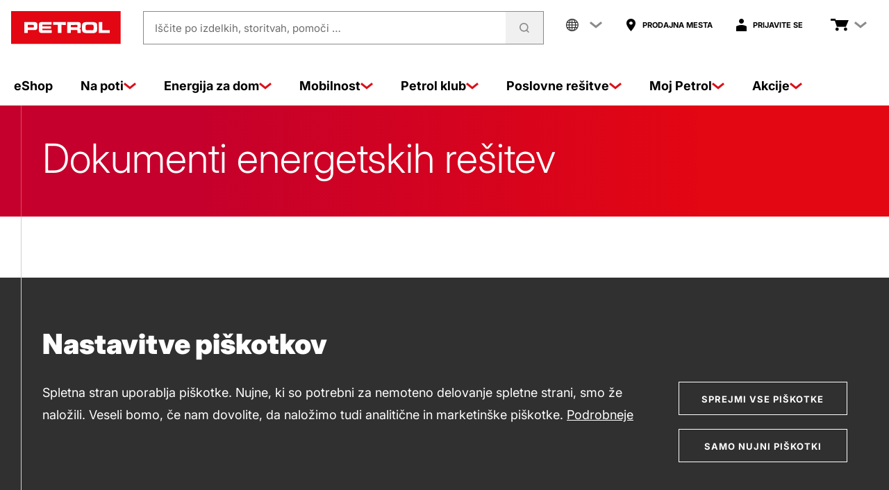

--- FILE ---
content_type: application/javascript;charset=UTF-8
request_url: https://www.petrol.si/webfiles/1768223179075/js/common-functions.js
body_size: 608
content:
var commonFunctions={loadScript:function(e){var t=document.createElement("script");t.src=e,document.getElementsByTagName("head")[0].appendChild(t)},isMobile:function(){return window.innerWidth<1024},ifDisplayConfirmButton:function(){if(commonFunctions.isMobile())for(e=document.getElementsByClassName("js-submit-filters"),i=0;i<e.length;i++)e[i].setAttribute("style","display:flex");else{var e=document.getElementsByClassName("js-submit-filters");for(i=0;i<e.length;i++)e[i].setAttribute("style","display:none")}},TryParseInt:function(e,t){let n=t;return null!==e&&e.length>0&&!isNaN(e)&&(n=parseInt(e)),n}};